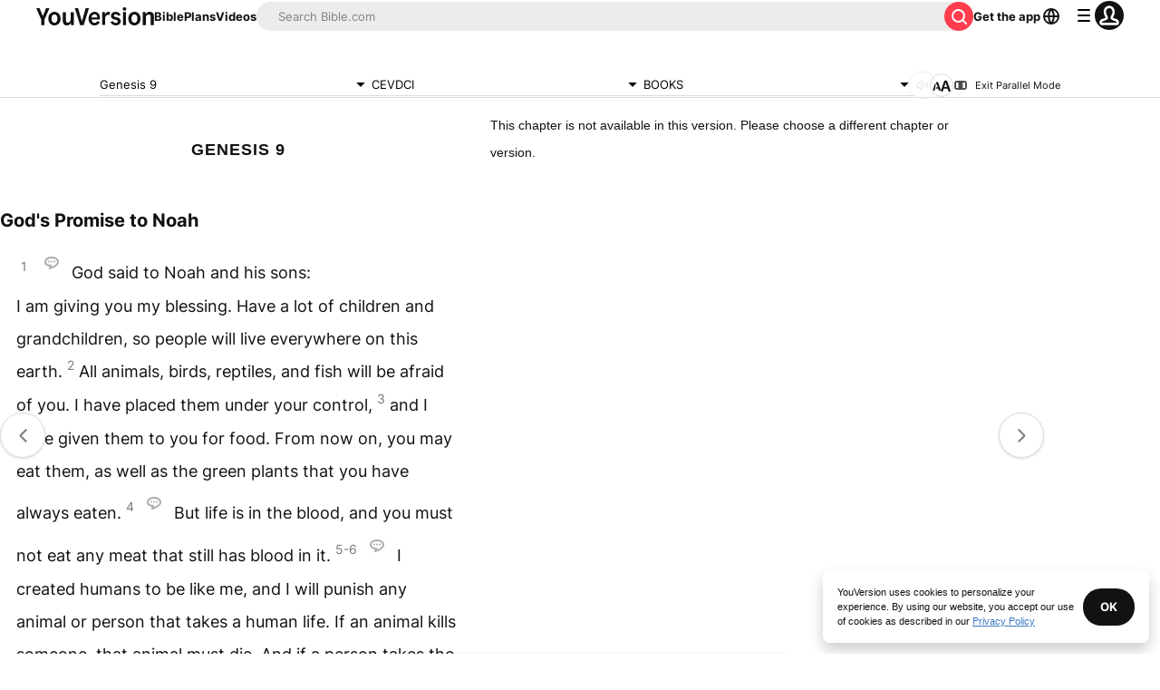

--- FILE ---
content_type: text/javascript; charset=utf-8
request_url: https://app.link/_r?sdk=web2.86.5&branch_key=key_live_jpmoQCKshT4dmEI1OZyuGmlmjffQNTlA&callback=branch_callback__0
body_size: 75
content:
/**/ typeof branch_callback__0 === 'function' && branch_callback__0("1540938253247930473");